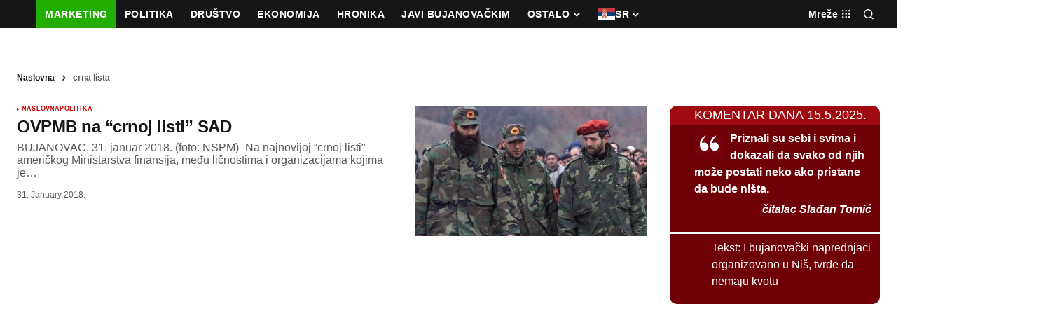

--- FILE ---
content_type: image/svg+xml
request_url: https://bujanovacke.co.rs/wordpress/wp-content/uploads/2025/03/bujanovacke-red-7f8fc0.svg
body_size: 4190
content:
<?xml version="1.0" encoding="UTF-8"?>
<svg xmlns="http://www.w3.org/2000/svg" width="145" height="40" viewBox="0 0 145 40" fill="none">
  <rect width="145" height="40" fill="#A00B11"></rect>
  <path d="M11.2642 27V12.4545H17.0881C18.1581 12.4545 19.0507 12.6132 19.7656 12.9304C20.4806 13.2476 21.018 13.688 21.3778 14.2514C21.7377 14.8101 21.9176 15.4541 21.9176 16.1832C21.9176 16.7514 21.804 17.2509 21.5767 17.6818C21.3494 18.108 21.0369 18.4583 20.6392 18.733C20.2462 19.0028 19.7964 19.1946 19.2898 19.3082V19.4503C19.8438 19.474 20.3622 19.6302 20.8452 19.919C21.3329 20.2079 21.7282 20.6127 22.0312 21.1335C22.3343 21.6496 22.4858 22.2652 22.4858 22.9801C22.4858 23.7519 22.294 24.4408 21.9105 25.0469C21.5317 25.6482 20.9706 26.1241 20.2273 26.4744C19.4839 26.8248 18.5677 27 17.4787 27H11.2642ZM14.3395 24.4858H16.8466C17.7036 24.4858 18.3286 24.3224 18.7216 23.9957C19.1146 23.6643 19.3111 23.224 19.3111 22.6747C19.3111 22.2723 19.214 21.9171 19.0199 21.6094C18.8258 21.3016 18.5488 21.0601 18.1889 20.8849C17.8338 20.7098 17.41 20.6222 16.9176 20.6222H14.3395V24.4858ZM14.3395 18.5412H16.6193C17.0407 18.5412 17.4148 18.4678 17.7415 18.321C18.0729 18.1695 18.3333 17.9564 18.5227 17.6818C18.7169 17.4072 18.8139 17.0781 18.8139 16.6946C18.8139 16.169 18.6269 15.7453 18.2528 15.4233C17.8835 15.1013 17.358 14.9403 16.6761 14.9403H14.3395V18.5412ZM31.4258 22.3551V16.0909H34.4513V27H31.5465V25.0185H31.4329C31.1867 25.6577 30.7771 26.1714 30.2042 26.5597C29.636 26.9479 28.9424 27.142 28.1232 27.142C27.3941 27.142 26.7525 26.9763 26.1985 26.6449C25.6445 26.3134 25.2113 25.8423 24.8988 25.2315C24.591 24.6207 24.4348 23.8892 24.43 23.0369V16.0909H27.4556V22.4972C27.4603 23.1411 27.6332 23.6501 27.9741 24.0241C28.315 24.3982 28.7719 24.5852 29.3448 24.5852C29.7094 24.5852 30.0503 24.5024 30.3675 24.3366C30.6848 24.1662 30.9405 23.9152 31.1346 23.5838C31.3335 23.2524 31.4305 22.8428 31.4258 22.3551ZM36.8714 16.0909H39.897V27.5398C39.897 28.3826 39.7313 29.0644 39.3999 29.5852C39.0684 30.1061 38.5926 30.4872 37.9723 30.7287C37.3568 30.9702 36.6205 31.0909 35.7635 31.0909C35.6593 31.0909 35.5599 31.0885 35.4652 31.0838C35.3658 31.0838 35.2616 31.0814 35.1527 31.0767V28.7116C35.2332 28.7164 35.3042 28.7188 35.3658 28.7188C35.4226 28.7235 35.4841 28.7259 35.5504 28.7259C36.0381 28.7259 36.379 28.6217 36.5732 28.4134C36.772 28.2098 36.8714 27.902 36.8714 27.4901V16.0909ZM38.3771 14.6847C37.9321 14.6847 37.5485 14.5355 37.2266 14.2372C36.9046 13.9342 36.7436 13.572 36.7436 13.1506C36.7436 12.7339 36.9046 12.3764 37.2266 12.0781C37.5485 11.7751 37.9321 11.6236 38.3771 11.6236C38.8317 11.6236 39.2176 11.7751 39.5348 12.0781C39.8568 12.3764 40.0178 12.7339 40.0178 13.1506C40.0178 13.572 39.8568 13.9342 39.5348 14.2372C39.2176 14.5355 38.8317 14.6847 38.3771 14.6847ZM45.4315 27.206C44.7354 27.206 44.1152 27.0852 43.5707 26.8438C43.0262 26.5975 42.5953 26.2353 42.2781 25.7571C41.9656 25.2741 41.8093 24.6728 41.8093 23.9531C41.8093 23.3471 41.9206 22.8381 42.1431 22.4261C42.3656 22.0142 42.6687 21.6828 43.0522 21.4318C43.4357 21.1809 43.8713 20.9915 44.359 20.8636C44.8514 20.7358 45.3675 20.6458 45.9073 20.5938C46.5418 20.5275 47.0531 20.4659 47.4414 20.4091C47.8297 20.3475 48.1114 20.2576 48.2866 20.1392C48.4618 20.0208 48.5494 19.8456 48.5494 19.6136V19.571C48.5494 19.1212 48.4073 18.7732 48.1232 18.527C47.8439 18.2808 47.4461 18.1577 46.93 18.1577C46.3855 18.1577 45.9523 18.2784 45.6303 18.5199C45.3084 18.7566 45.0953 19.0549 44.9911 19.4148L42.1928 19.1875C42.3349 18.5246 42.6142 17.9517 43.0309 17.4688C43.4476 16.9811 43.985 16.607 44.6431 16.3466C45.306 16.0814 46.073 15.9489 46.9442 15.9489C47.5503 15.9489 48.1303 16.0199 48.6843 16.1619C49.243 16.304 49.7378 16.5241 50.1687 16.8224C50.6043 17.1207 50.9476 17.5043 51.1985 17.973C51.4495 18.437 51.5749 18.9934 51.5749 19.642V27H48.7056V25.4872H48.6204C48.4452 25.8281 48.2108 26.1288 47.9173 26.3892C47.6237 26.6449 47.271 26.8461 46.859 26.9929C46.4471 27.1349 45.9712 27.206 45.4315 27.206ZM46.2979 25.1179C46.743 25.1179 47.136 25.0303 47.4769 24.8551C47.8178 24.6752 48.0853 24.4337 48.2795 24.1307C48.4736 23.8277 48.5707 23.4844 48.5707 23.1009V21.9432C48.476 22.0047 48.3458 22.0616 48.18 22.1136C48.0191 22.161 47.8368 22.206 47.6332 22.2486C47.4296 22.2865 47.226 22.322 47.0224 22.3551C46.8188 22.3835 46.6341 22.4096 46.4684 22.4332C46.1133 22.4853 45.8031 22.5682 45.538 22.6818C45.2728 22.7955 45.0669 22.9493 44.9201 23.1435C44.7733 23.3329 44.6999 23.5696 44.6999 23.8537C44.6999 24.2656 44.8491 24.5805 45.1474 24.7983C45.4504 25.0114 45.8339 25.1179 46.2979 25.1179ZM56.9478 20.6932V27H53.9222V16.0909H56.8058V18.0156H56.9336C57.1751 17.3812 57.5799 16.8793 58.1481 16.5099C58.7163 16.1359 59.4052 15.9489 60.2148 15.9489C60.9724 15.9489 61.6329 16.1146 62.1964 16.446C62.7598 16.7775 63.1978 17.2509 63.5103 17.8665C63.8228 18.4773 63.979 19.2064 63.979 20.054V27H60.9535V20.5938C60.9582 19.9261 60.7878 19.4053 60.4421 19.0312C60.0965 18.6525 59.6206 18.4631 59.0146 18.4631C58.6074 18.4631 58.2475 18.5507 57.935 18.7259C57.6272 18.901 57.3858 19.1567 57.2106 19.4929C57.0401 19.8243 56.9525 20.2244 56.9478 20.6932ZM71.2926 27.2131C70.1894 27.2131 69.2353 26.9787 68.4304 26.5099C67.6302 26.0365 67.0123 25.3783 66.5767 24.5355C66.1411 23.688 65.9233 22.7055 65.9233 21.5881C65.9233 20.4612 66.1411 19.4763 66.5767 18.6335C67.0123 17.786 67.6302 17.1278 68.4304 16.6591C69.2353 16.1856 70.1894 15.9489 71.2926 15.9489C72.3958 15.9489 73.3475 16.1856 74.1477 16.6591C74.9527 17.1278 75.5729 17.786 76.0085 18.6335C76.4441 19.4763 76.6619 20.4612 76.6619 21.5881C76.6619 22.7055 76.4441 23.688 76.0085 24.5355C75.5729 25.3783 74.9527 26.0365 74.1477 26.5099C73.3475 26.9787 72.3958 27.2131 71.2926 27.2131ZM71.3068 24.8693C71.8087 24.8693 72.2277 24.7273 72.5639 24.4432C72.9001 24.1544 73.1534 23.7614 73.3239 23.2642C73.4991 22.767 73.5866 22.2012 73.5866 21.5668C73.5866 20.9323 73.4991 20.3665 73.3239 19.8693C73.1534 19.3722 72.9001 18.9792 72.5639 18.6903C72.2277 18.4015 71.8087 18.2571 71.3068 18.2571C70.8002 18.2571 70.3741 18.4015 70.0284 18.6903C69.6875 18.9792 69.4295 19.3722 69.2543 19.8693C69.0838 20.3665 68.9986 20.9323 68.9986 21.5668C68.9986 22.2012 69.0838 22.767 69.2543 23.2642C69.4295 23.7614 69.6875 24.1544 70.0284 24.4432C70.3741 24.7273 70.8002 24.8693 71.3068 24.8693ZM88.4482 16.0909L84.6342 27H81.2251L77.4112 16.0909H80.6072L82.8729 23.8963H82.9865L85.245 16.0909H88.4482ZM92.8143 27.206C92.1183 27.206 91.498 27.0852 90.9535 26.8438C90.409 26.5975 89.9781 26.2353 89.6609 25.7571C89.3484 25.2741 89.1921 24.6728 89.1921 23.9531C89.1921 23.3471 89.3034 22.8381 89.5259 22.4261C89.7485 22.0142 90.0515 21.6828 90.435 21.4318C90.8185 21.1809 91.2541 20.9915 91.7418 20.8636C92.2343 20.7358 92.7504 20.6458 93.2901 20.5938C93.9246 20.5275 94.436 20.4659 94.8242 20.4091C95.2125 20.3475 95.4942 20.2576 95.6694 20.1392C95.8446 20.0208 95.9322 19.8456 95.9322 19.6136V19.571C95.9322 19.1212 95.7901 18.7732 95.506 18.527C95.2267 18.2808 94.829 18.1577 94.3129 18.1577C93.7683 18.1577 93.3351 18.2784 93.0131 18.5199C92.6912 18.7566 92.4781 19.0549 92.3739 19.4148L89.5756 19.1875C89.7177 18.5246 89.997 17.9517 90.4137 17.4688C90.8304 16.9811 91.3678 16.607 92.0259 16.3466C92.6888 16.0814 93.4558 15.9489 94.3271 15.9489C94.9331 15.9489 95.5131 16.0199 96.0671 16.1619C96.6258 16.304 97.1206 16.5241 97.5515 16.8224C97.9871 17.1207 98.3304 17.5043 98.5813 17.973C98.8323 18.437 98.9577 18.9934 98.9577 19.642V27H96.0884V25.4872H96.0032C95.828 25.8281 95.5936 26.1288 95.3001 26.3892C95.0065 26.6449 94.6538 26.8461 94.2418 26.9929C93.8299 27.1349 93.354 27.206 92.8143 27.206ZM93.6808 25.1179C94.1258 25.1179 94.5188 25.0303 94.8597 24.8551C95.2006 24.6752 95.4682 24.4337 95.6623 24.1307C95.8564 23.8277 95.9535 23.4844 95.9535 23.1009V21.9432C95.8588 22.0047 95.7286 22.0616 95.5629 22.1136C95.4019 22.161 95.2196 22.206 95.016 22.2486C94.8124 22.2865 94.6088 22.322 94.4052 22.3551C94.2016 22.3835 94.0169 22.4096 93.8512 22.4332C93.4961 22.4853 93.186 22.5682 92.9208 22.6818C92.6557 22.7955 92.4497 22.9493 92.3029 23.1435C92.1561 23.3329 92.0827 23.5696 92.0827 23.8537C92.0827 24.2656 92.2319 24.5805 92.5302 24.7983C92.8332 25.0114 93.2167 25.1179 93.6808 25.1179ZM106.234 27.2131C105.117 27.2131 104.155 26.9763 103.35 26.5028C102.55 26.0246 101.935 25.3617 101.504 24.5142C101.078 23.6667 100.865 22.6913 100.865 21.5881C100.865 20.4706 101.08 19.4905 101.511 18.6477C101.947 17.8002 102.565 17.1397 103.365 16.6662C104.165 16.188 105.117 15.9489 106.22 15.9489C107.172 15.9489 108.005 16.1217 108.72 16.4673C109.435 16.813 110.001 17.2983 110.417 17.9233C110.834 18.5483 111.064 19.2822 111.106 20.125H108.251C108.171 19.5805 107.958 19.1425 107.612 18.8111C107.271 18.4749 106.824 18.3068 106.27 18.3068C105.801 18.3068 105.391 18.4347 105.041 18.6903C104.695 18.9413 104.425 19.3082 104.231 19.7912C104.037 20.2741 103.94 20.8589 103.94 21.5455C103.94 22.2415 104.035 22.8333 104.224 23.321C104.418 23.8087 104.69 24.1804 105.041 24.4361C105.391 24.6918 105.801 24.8196 106.27 24.8196C106.615 24.8196 106.925 24.7486 107.2 24.6065C107.479 24.4645 107.709 24.2585 107.889 23.9886C108.074 23.714 108.194 23.3849 108.251 23.0014H111.106C111.059 23.8348 110.832 24.5687 110.424 25.2031C110.022 25.8329 109.466 26.3253 108.755 26.6804C108.045 27.0355 107.205 27.2131 106.234 27.2131ZM104.799 11.5597L106.227 13.2926L107.654 11.5597H110.233V11.6591L107.349 14.7841H105.098L102.221 11.6591V11.5597H104.799ZM115.785 23.8608L115.792 20.2315H116.232L119.727 16.0909H123.2L118.505 21.5739H117.788L115.785 23.8608ZM113.043 27V12.4545H116.069V27H113.043ZM119.862 27L116.651 22.2486L118.668 20.1108L123.406 27H119.862ZM129.206 27.2131C128.084 27.2131 127.118 26.9858 126.309 26.5312C125.504 26.072 124.883 25.4233 124.448 24.5852C124.012 23.7424 123.794 22.7457 123.794 21.5952C123.794 20.473 124.012 19.4882 124.448 18.6406C124.883 17.7931 125.497 17.1326 126.287 16.6591C127.083 16.1856 128.016 15.9489 129.086 15.9489C129.805 15.9489 130.475 16.0649 131.096 16.2969C131.721 16.5241 132.265 16.8674 132.729 17.3267C133.198 17.786 133.562 18.3636 133.823 19.0597C134.083 19.7509 134.213 20.5606 134.213 21.4886V22.3196H125.002V20.4446H131.365C131.365 20.009 131.271 19.6231 131.081 19.2869C130.892 18.9508 130.629 18.688 130.293 18.4986C129.962 18.3045 129.576 18.2074 129.135 18.2074C128.676 18.2074 128.269 18.3139 127.914 18.527C127.563 18.7353 127.289 19.017 127.09 19.3722C126.891 19.7225 126.789 20.1132 126.784 20.544V22.3267C126.784 22.8665 126.884 23.3329 127.083 23.7259C127.286 24.1188 127.573 24.4219 127.942 24.6349C128.311 24.848 128.749 24.9545 129.256 24.9545C129.592 24.9545 129.9 24.9072 130.179 24.8125C130.459 24.7178 130.698 24.5758 130.897 24.3864C131.096 24.197 131.247 23.965 131.351 23.6903L134.15 23.875C134.007 24.5473 133.716 25.1345 133.276 25.6364C132.84 26.1335 132.277 26.5218 131.586 26.8011C130.899 27.0758 130.106 27.2131 129.206 27.2131Z" fill="white"></path>
</svg>
